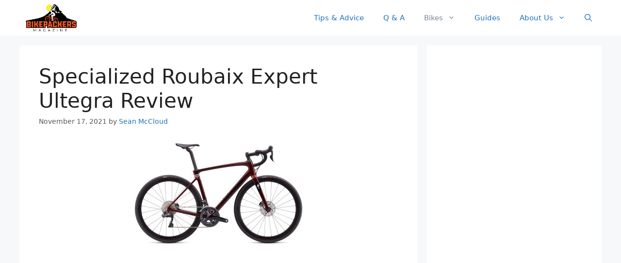

--- FILE ---
content_type: text/html; charset=utf-8
request_url: https://www.google.com/recaptcha/api2/aframe
body_size: 268
content:
<!DOCTYPE HTML><html><head><meta http-equiv="content-type" content="text/html; charset=UTF-8"></head><body><script nonce="e14KlMbS-LX2WZpcNkVaWQ">/** Anti-fraud and anti-abuse applications only. See google.com/recaptcha */ try{var clients={'sodar':'https://pagead2.googlesyndication.com/pagead/sodar?'};window.addEventListener("message",function(a){try{if(a.source===window.parent){var b=JSON.parse(a.data);var c=clients[b['id']];if(c){var d=document.createElement('img');d.src=c+b['params']+'&rc='+(localStorage.getItem("rc::a")?sessionStorage.getItem("rc::b"):"");window.document.body.appendChild(d);sessionStorage.setItem("rc::e",parseInt(sessionStorage.getItem("rc::e")||0)+1);localStorage.setItem("rc::h",'1769326057146');}}}catch(b){}});window.parent.postMessage("_grecaptcha_ready", "*");}catch(b){}</script></body></html>

--- FILE ---
content_type: text/css
request_url: https://bikepackersmagazine.com/wp-content/themes/generatepress_child/style.css?ver=1626814931
body_size: 1892
content:
/*
 Theme Name:   GeneratePress Child
 Theme URI:    https://generatepress.com
 Description:  Default GeneratePress child theme
 Author:       Tom Usborne
 Author URI:   https://tomusborne.com
 Template:     generatepress
 Version:      0.1
*/




.btn-content-list, .btn-content-list-close{
display:none;	
}


.vc_row-fluid.top3 {
    text-align: center;
}

.vc_row-fluid.top3 .best-choice-icon {
    text-align: center;
    margin-top: 40px;
}

.vc_row-fluid.top3 > div {
    box-shadow: 0px 5px 10px #ddd;
    padding: 10px;
    border: 2px solid #e4e2e2;
}
.vc_row-fluid.top3 .vc_column-inner {
    border: 0px !important;
}

.star-rating {
    height: 18.44px !important;
}

.back-stars {
    display: flex;
    color: #fff;
    position: relative;
}

.front-stars {
    display: flex;
    color: #ebc30b;
    overflow: hidden;
    position: absolute;
    top: 0;
}

.single .top3 .star-rating, .apr-content .star-rating {
    display: flex;
    align-items: center;
    font-size: 15px;
    justify-content: center;
    margin: 30px 0px;
    margin-bottom: 30px !important;
    width: 100%;
}
.front-stars .fa, .back-stars .fa {
    border: 2px solid #fff;
}

#content .cat-item-description a{
    position: relative;
    font-weight: 700;
    min-width: 186px;
    display: inline-block;
    text-transform: uppercase;
    font-family: montserrat,sans-serif;
    font-size: 12px;
    color: #fff;
    background: #ff9816;
    transition: .3s ease-in-out;
    cursor: pointer;
    box-shadow: 0 5px 21px 0 rgb(255 152 22 / 45%);
    transform: translateY(0);
    max-width: 90%;
    padding: 12px 22px 12px 5px;
}
#content .cat-item-description a:after {
    opacity: 1;
    position: absolute;
    right: 15px;
    top: 50%;
    -webkit-transform: translate(0,-50%);
    transform: translate(0,-50%);
    font-size: 14px;
    color: #fff;
    line-height: 1;
    transition: .3s ease-in-out;
    font-weight: 700;
    content: "\f061";
    font-family: FontAwesome;
}
#content .cat-item-description a:hover {
    box-shadow: none;
    color: #0a0a0a;
    background-color: #0a0a0a;
    border-radius: 30px;
}
#content .cat-item-description a:before {
    position: absolute;
    left: 50%;
    top: 50%;
    transform: translate(-50%,-50%);
    opacity: 0;
    content: '\2794';
    font-size: 30px;
    font-family: Arial;
    color: #ff9816;
    -webkit-transition: all 0s ease 0s;
    transition: all 0s ease 0s;
}
#content .cat-item-description a:hover:before {
    opacity: 1;
    transition: all .25s ease-in-out .1s;
}
#content .cat-item-description a:hover:after {
    opacity: 0;
}

article.post.type-post .component2-button button.vc_btn3, 
.apr-recommended.animate .cat-item-description a.vc_general.vc_btn3 {
    background: #DA7878 !important;
}

#content .bg-item-icon button {
    min-width: 167px;
    height: 44px;
    text-align: center;
    border-radius: 5px;
    text-align: right;
    font-weight: 700;
    font-family: montserrat,sans-serif;
    float: right;
    text-transform: uppercase;
    padding: 0 15px 0 0;
    font-size: 12px;
}
#content .bg-item-icon button:before {
    content: url(/wp-content/themes/generatepress_child/images/logo-before.png);
    position: absolute;
    left: 12px;
    top: 6px;
}

.bg-item-title:before {
    content: "";
    display: block;
    width: 37px;
    height: 37px;
    background: #DA7878;
    border-radius: 5px;
    position: absolute;
    transform: rotate(-45deg);
    z-index: -1;
    left: 2px;
}

#content .component2-heading .wpb_wrapper {
    display: flex;
    align-items: center;
}
#container h3, #container .heading-font{
    opacity:1;
}
#content .bg-item-title {
    position: absolute;
    width: 40px;
}

.component2-heading h3.bg-item-title {
    font-size: 20px;
    color: #ffffff;
    line-height: 37px;
    text-align: center;
    font-family: Montserrat;
    font-weight: 700;
    font-style: normal;
    z-index: 0;
    position: relative;
}
.bg-page-item-wrap {
    margin-bottom: 54px;
    padding: 55px 35px 40px;
    box-shadow: 0 5px 21px 0 rgb(0 0 0 / 10%);
}

#content .buy-now-btn a {
    position: relative;
    margin: 0 auto;
    display: inline-block;
    min-width: 320px;
    padding: 16px 10px;
    text-transform: uppercase;
    color: #fff;
    background: #ff9816;
    text-align: center;
    font-family: montserrat,sans-serif;
    font-size: 14px;
    box-shadow: 0 5px 21px 0 rgb(255 152 22 / 45%);
    transform: translateY(0);
    transition: .3s ease-in-out;
    font-weight: 700;
}

.buy-now-btn a:before {
    opacity: 1;
    position: absolute;
    right: 50px;
    top: 50%;
    transform: translate(-50%,-50%);
    content: "\f061";
    font-size: 17px;
    font-family: FontAwesome;
    color: #fff;
    line-height: 1;
    transition: .3s ease-in-out;
    font-family: FontAwesome;
}

#content .buy-now-btn a:after {
    position: absolute;
    left: 50%;
    top: 50%;
    transform: translate(-50%,-50%);
    opacity: 0;
    content: '\2794';
    font-size: 34px;
    font-family: Arial;
    color: #ff9816;
    width: 100%;
    -webkit-transition: all 0s ease 0s;
    transition: all 0s ease 0s;
    font-family: FontAwesome;
}
#content .buy-now-btn a:hover:after {
    opacity: 1;
}
#content .buy-now-btn a:hover {
    box-shadow: none;
    color: #0a0a0a;
    background-color: #0a0a0a;
    border-radius: 30px;
}
#content .buy-now-btn a:hover:before {
    opacity: 0;
}

/*--stag---*/

.single .toc-widget-2 h3.vc_custom_heading.component2heading {
    display: none;
}

@media (max-width:767px) {
	.site-header .site-logo {
    max-width: 60%;
 }
}







/*---single product slider css-----*/

article.post.type-post .component2-button button.vc_btn3 {
    color: #fff;
}
#content .slider-section {
    position: relative;
    margin-left: -50px;
    margin-right: -50px;
    width: 111.5%;
}
.gallery-wrap {
    position: relative;
    height: auto;
    padding: 0;
    z-index: initial;
}
#content .slider-section .wpb_wrapper {
    position: relative;
}
.single .gallery-wrap.stage {
    opacity: 1;
}
.gallery-wrap {
    z-index: initial;
}
.stage-slider .panel {
    margin: 0 auto;
    width: 100%;
    height: 100%;
    position: absolute;
    top: 0;
}
.gallery-wrap.stage .panel-inner, 
.gallery-wrap.stage .container, 
.gallery-wrap.stage .gridimg-wrap, 
.gallery-wrap.stage .inner-wrap {
    position: relative;
    height: 100%;
}
.gallery-wrap.stage .gridimg-wrap {
    width: 100%;
}
.stage .gridimg-wrap .img {
    height: 100%;
}
.gridimg-wrap .img {
    position: relative;
    width: 100%;
    vertical-align: top;
}

.image-wrapper, .image-wrapper.cover, 
.gallery-wrap .fit-image-cover .image-wrapper {
    background-size: contain;
}
.image-wrapper, .image-wrapper.cover, 
.gallery-wrap .fit-image-cover .image-wrapper {
    height: 100%;
    background-repeat: no-repeat;
    background-position: center center;
}
#content .slider-hover a {
    position: absolute;
    top: 0;
    left: 0;
    transform: translate(0%,0%);
    transition: opacity .35s,transform .35s;
    width: 100%;
    height: 100%;
    display: inline-grid;
    align-items: center;
    z-index: 99;
    background: none;
    color: #fff;
}
#content .slider-hover:after {
    content: "";
    background: #00000061;
    height: 100%;
    width: 100%;
    display: block;
    position: absolute;
    top: 0;
    left: 0;
    z-index: 9;
}
.slidernav-right a:before {
    content: '\f061';
    font-weight: bold;
    font-size: 24px;
}
.gallery-wrap:hover + .slider-hover {
    opacity: 1;
}
.vc_btn3-container.vc_btn3-center {
    text-align: center;
}
#content .slider-hover:hover a::before, #content .slider-hover a:hover::before, 
.gallery-wrap:hover + .slider-hover a::before {
    opacity: 1;
    transform: translate3d(-50%,-50%,0) rotate3d(0,0,1,-45deg) scale3d(1,1,1);
}
#content .slider-hover a::before {
    position: absolute;
    top: 50%;
    left: 50%;
    width: 165px;
    height: 165px;
    border: 1px solid #DA7878;
    content: '';
    opacity: 0;
    transition: opacity .35s,transform .35s;
    transform: translate3d(-50%,-50%,0) rotate3d(0,0,1,
-45deg
) scale3d(0,0,1);
    transform-origin: 50%;
}
.gallery-wrap:hover + .slider-hover {
    opacity: 1;
}
.single-post .content-wrap a.vc_general.vc_btn3-color-link_color {
    font-size: 12px;
}

.slider-hover {
    opacity: 0;
}
#content div.slidernav-left, #content div.slidernav-right {
    position: absolute;
}
.slidernav-right .slidernav, div.slidernav-left {
    float: left;
}
.slidernav-left .slidernav, div.slidernav-right {
    float: right;
}
.slidernav-left, div.slidernav-right {
    width: 50%;
    height: 50px;
    z-index: 999;
    text-align: center;
    margin: 1.875rem 0;
    bottom: 0;
    font-family: 'FontAwesome';
}
.slidernav-left {
    left: 0;
}
#content div.slidernav {
    position: absolute;
    float: none;
}
.slidernav-left .slidernav {
    left: 35px;
}
.slidernav {
    cursor: pointer;
    width: 50px;
    height: 50px;
    display: block;
    font-size: 2em;
    border-width: 1px;
    border-style: solid;
    border-color: transparent;
    margin: 0 5px;
}
.slidernav a {
    border: 2px solid;
    border-radius: 50%;
    display: block;
    height: 44px;
    line-height: 38px;
    width: 44px;
}
.single .slidernav-left a:before, .single .slidernav-right a:before {
    left: -5px;
    display: flex;
    justify-content: center;
}
.slidernav-left a:before {
    content: '\f060';
    font-weight: bold;
    font-size: 24px;
}
.slidernav-right .slidernav {
    right: 35px;
}
.slidernav a:hover {
    background-color: #DA7878;
    border-color: #DA7878;
    color: #fff;
}

.slidernav-right {
    right: 0;
}
#content .slider-hover:hover{opacity:1;} 


@media (max-width: 767px) {
 .single .vc_row-fluid.top3 .vc_align_left.mainimage {
    text-align: center;
 }
 #content .slider-section {
    margin-left: 0;
    margin-right: 0;
    width: 100%;
 }
 #content .slider-section .vc_column-inner {
    margin-bottom: 20px;
  }
  #content .gallery-wrap, #content .vc_images_carousel {
    margin-left: -15px;
    margin-right: -15px;
 }
 #content .buy-now-btn a {
    min-width: 100%;
 }
 #content .bg-item-title_main {
    font-size: 18px!important;
    margin-left: 40px!important;
 }
 #content .bg-item-title {
    width: 27px;
    line-height: 25px!important;
    font-size: 15px!important;
 }
 #content .bg-item-title:before {
    width: 25px;
    height: 25px;
 }
 #content .bg-item-icon button {
    float: none;
    height: 36px;
    padding-top: 0;
    padding-bottom: 0;
}
#content .bg-item-icon button:before {
    top: 2px;
}
#content .bg-item-icon {
    text-align: center;
    width: 100%;
 }
 #content .cat-item-advantages .vc_column-inner {
    margin-right: 0!important;
 }
 .vc_row.wpb_row.vc_row-fluid.top-10-block {
    padding: 20px 15px;
}
#content .buy-now-btn a:before {
    right: 15px;
 }
 #content .leftcolumn .vc_column-inner {
    padding-left: 15px!important;
 }
 #content .slider-hover:after {
    opacity: 0;
 }
}

/*---single product slider css end-----*/

a.action-icons {
    position: absolute;
    width: 100%;
    height: 100%;
    top: 0;
    z-index: 101;
    text-align: center;
}
#content a.action-icons {
    z-index: 9;
}
a.action-icons.link-icon {
    right: 0;
}
.vc_row-fluid.top3 i.fal.fa-plus {
    display: none;
}
